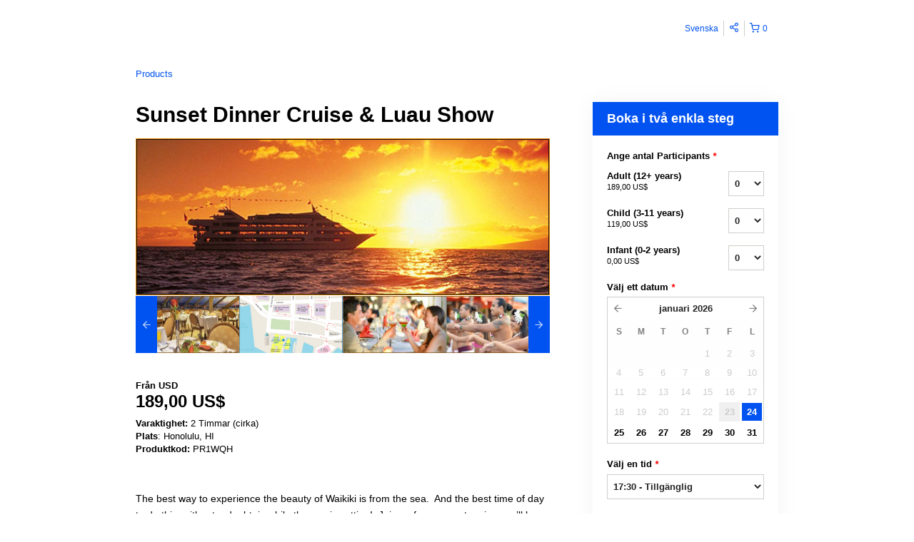

--- FILE ---
content_type: text/html; charset=UTF-8
request_url: https://luaus.rezdy.com/availabilityAjax
body_size: 967
content:
{"availability":{"2026-01-24":{"17:30":{"542974":{"id":"440616122","allDay":false,"seatsAvailable":20,"price":[{"id":"27696501","price":"189.0","priceOptionType":"CUSTOM","priceLabel":"Adult (12+ years) (189,00\u00a0US$)","priceAndCurrency":"189,00\u00a0US$","seatsUsed":1,"minQuantity":0,"maxQuantity":0},{"id":"27696502","price":"119.0","priceOptionType":"CUSTOM","priceLabel":"Child (3-11 years) (119,00\u00a0US$)","priceAndCurrency":"119,00\u00a0US$","seatsUsed":1,"minQuantity":0,"maxQuantity":0},{"id":"21547483","price":"0.0","priceOptionType":"CUSTOM","priceLabel":"Infant (0-2 years) (0,00\u00a0US$)","priceAndCurrency":"0,00\u00a0US$","seatsUsed":0,"minQuantity":0,"maxQuantity":0}],"availability":"20 available","waitingList":true,"onHold":0,"hasConfirmedOrders":false,"hasResources":false,"confirmModeOverride":null}}},"2026-01-25":{"17:30":{"542974":{"id":"440616124","allDay":false,"seatsAvailable":20,"price":[{"id":"27696501","price":"189.0","priceOptionType":"CUSTOM","priceLabel":"Adult (12+ years) (189,00\u00a0US$)","priceAndCurrency":"189,00\u00a0US$","seatsUsed":1,"minQuantity":0,"maxQuantity":0},{"id":"27696502","price":"119.0","priceOptionType":"CUSTOM","priceLabel":"Child (3-11 years) (119,00\u00a0US$)","priceAndCurrency":"119,00\u00a0US$","seatsUsed":1,"minQuantity":0,"maxQuantity":0},{"id":"21547483","price":"0.0","priceOptionType":"CUSTOM","priceLabel":"Infant (0-2 years) (0,00\u00a0US$)","priceAndCurrency":"0,00\u00a0US$","seatsUsed":0,"minQuantity":0,"maxQuantity":0}],"availability":"20 available","waitingList":true,"onHold":0,"hasConfirmedOrders":false,"hasResources":false,"confirmModeOverride":null}}},"2026-01-26":{"17:30":{"542974":{"id":"440616131","allDay":false,"seatsAvailable":20,"price":[{"id":"27696501","price":"189.0","priceOptionType":"CUSTOM","priceLabel":"Adult (12+ years) (189,00\u00a0US$)","priceAndCurrency":"189,00\u00a0US$","seatsUsed":1,"minQuantity":0,"maxQuantity":0},{"id":"27696502","price":"119.0","priceOptionType":"CUSTOM","priceLabel":"Child (3-11 years) (119,00\u00a0US$)","priceAndCurrency":"119,00\u00a0US$","seatsUsed":1,"minQuantity":0,"maxQuantity":0},{"id":"21547483","price":"0.0","priceOptionType":"CUSTOM","priceLabel":"Infant (0-2 years) (0,00\u00a0US$)","priceAndCurrency":"0,00\u00a0US$","seatsUsed":0,"minQuantity":0,"maxQuantity":0}],"availability":"20 available","waitingList":true,"onHold":0,"hasConfirmedOrders":false,"hasResources":false,"confirmModeOverride":null}}},"2026-01-27":{"17:30":{"542974":{"id":"440616114","allDay":false,"seatsAvailable":20,"price":[{"id":"27696501","price":"189.0","priceOptionType":"CUSTOM","priceLabel":"Adult (12+ years) (189,00\u00a0US$)","priceAndCurrency":"189,00\u00a0US$","seatsUsed":1,"minQuantity":0,"maxQuantity":0},{"id":"27696502","price":"119.0","priceOptionType":"CUSTOM","priceLabel":"Child (3-11 years) (119,00\u00a0US$)","priceAndCurrency":"119,00\u00a0US$","seatsUsed":1,"minQuantity":0,"maxQuantity":0},{"id":"21547483","price":"0.0","priceOptionType":"CUSTOM","priceLabel":"Infant (0-2 years) (0,00\u00a0US$)","priceAndCurrency":"0,00\u00a0US$","seatsUsed":0,"minQuantity":0,"maxQuantity":0}],"availability":"20 available","waitingList":true,"onHold":0,"hasConfirmedOrders":false,"hasResources":false,"confirmModeOverride":null}}},"2026-01-28":{"17:30":{"542974":{"id":"440616104","allDay":false,"seatsAvailable":20,"price":[{"id":"27696501","price":"189.0","priceOptionType":"CUSTOM","priceLabel":"Adult (12+ years) (189,00\u00a0US$)","priceAndCurrency":"189,00\u00a0US$","seatsUsed":1,"minQuantity":0,"maxQuantity":0},{"id":"27696502","price":"119.0","priceOptionType":"CUSTOM","priceLabel":"Child (3-11 years) (119,00\u00a0US$)","priceAndCurrency":"119,00\u00a0US$","seatsUsed":1,"minQuantity":0,"maxQuantity":0},{"id":"21547483","price":"0.0","priceOptionType":"CUSTOM","priceLabel":"Infant (0-2 years) (0,00\u00a0US$)","priceAndCurrency":"0,00\u00a0US$","seatsUsed":0,"minQuantity":0,"maxQuantity":0}],"availability":"20 available","waitingList":true,"onHold":0,"hasConfirmedOrders":false,"hasResources":false,"confirmModeOverride":null}}},"2026-01-29":{"17:30":{"542974":{"id":"440616111","allDay":false,"seatsAvailable":20,"price":[{"id":"27696501","price":"189.0","priceOptionType":"CUSTOM","priceLabel":"Adult (12+ years) (189,00\u00a0US$)","priceAndCurrency":"189,00\u00a0US$","seatsUsed":1,"minQuantity":0,"maxQuantity":0},{"id":"27696502","price":"119.0","priceOptionType":"CUSTOM","priceLabel":"Child (3-11 years) (119,00\u00a0US$)","priceAndCurrency":"119,00\u00a0US$","seatsUsed":1,"minQuantity":0,"maxQuantity":0},{"id":"21547483","price":"0.0","priceOptionType":"CUSTOM","priceLabel":"Infant (0-2 years) (0,00\u00a0US$)","priceAndCurrency":"0,00\u00a0US$","seatsUsed":0,"minQuantity":0,"maxQuantity":0}],"availability":"20 available","waitingList":true,"onHold":0,"hasConfirmedOrders":false,"hasResources":false,"confirmModeOverride":null}}},"2026-01-30":{"17:30":{"542974":{"id":"440616112","allDay":false,"seatsAvailable":20,"price":[{"id":"27696501","price":"189.0","priceOptionType":"CUSTOM","priceLabel":"Adult (12+ years) (189,00\u00a0US$)","priceAndCurrency":"189,00\u00a0US$","seatsUsed":1,"minQuantity":0,"maxQuantity":0},{"id":"27696502","price":"119.0","priceOptionType":"CUSTOM","priceLabel":"Child (3-11 years) (119,00\u00a0US$)","priceAndCurrency":"119,00\u00a0US$","seatsUsed":1,"minQuantity":0,"maxQuantity":0},{"id":"21547483","price":"0.0","priceOptionType":"CUSTOM","priceLabel":"Infant (0-2 years) (0,00\u00a0US$)","priceAndCurrency":"0,00\u00a0US$","seatsUsed":0,"minQuantity":0,"maxQuantity":0}],"availability":"20 available","waitingList":true,"onHold":0,"hasConfirmedOrders":false,"hasResources":false,"confirmModeOverride":null}}},"2026-01-31":{"17:30":{"542974":{"id":"440616109","allDay":false,"seatsAvailable":20,"price":[{"id":"27696501","price":"189.0","priceOptionType":"CUSTOM","priceLabel":"Adult (12+ years) (189,00\u00a0US$)","priceAndCurrency":"189,00\u00a0US$","seatsUsed":1,"minQuantity":0,"maxQuantity":0},{"id":"27696502","price":"119.0","priceOptionType":"CUSTOM","priceLabel":"Child (3-11 years) (119,00\u00a0US$)","priceAndCurrency":"119,00\u00a0US$","seatsUsed":1,"minQuantity":0,"maxQuantity":0},{"id":"21547483","price":"0.0","priceOptionType":"CUSTOM","priceLabel":"Infant (0-2 years) (0,00\u00a0US$)","priceAndCurrency":"0,00\u00a0US$","seatsUsed":0,"minQuantity":0,"maxQuantity":0}],"availability":"20 available","waitingList":true,"onHold":0,"hasConfirmedOrders":false,"hasResources":false,"confirmModeOverride":null}}},"timeFormats":{"17:30":"17:30"}},"firstDate":"2026-01-24"}

--- FILE ---
content_type: text/html; charset=UTF-8
request_url: https://luaus.rezdy.com/updateTotalprice
body_size: 764
content:
{"sessions":["440616122"],"sessionTimeLabel":{"440616122":"17:30 - Tillg\u00e4nglig"},"totalPrice":{"440616122":"0,00\u00a0US$"},"pricePerOption":{"440616122":{"27696501":"189,00\u00a0US$","27696502":"119,00\u00a0US$","21547483":"0,00\u00a0US$"}},"activeSession":{"440616122":true},"waitlist":{"440616122":false},"sessionTimeFormat":[],"quantitiesPerOption":{"440616122":{"27696501":[0,1,2,3,4,5,6,7,8,9,10,11,12,13,14,15,16,17,18,19,20],"27696502":[0,1,2,3,4,5,6,7,8,9,10,11,12,13,14,15,16,17,18,19,20],"21547483":[0,1,2,3,4,5,6,7,8,9,10,11,12,13,14,15,16,17,18,19,20]}},"minQuantityOverride":[],"maxQuantityOverride":[]}